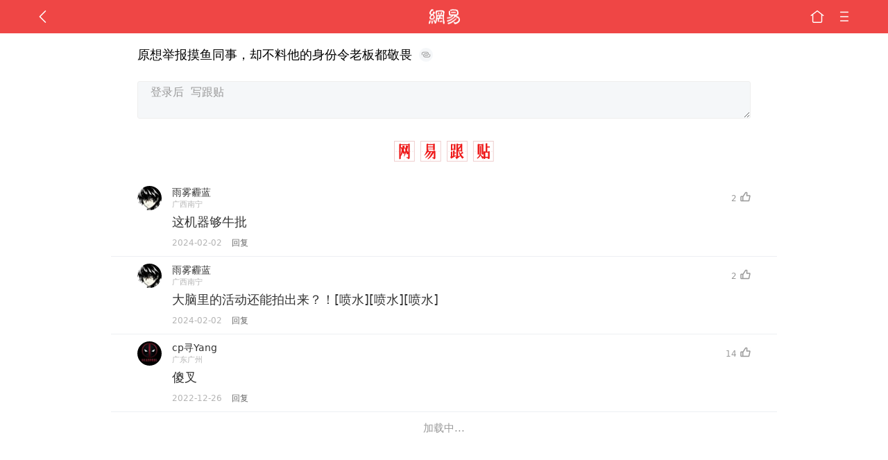

--- FILE ---
content_type: text/html; charset=utf-8
request_url: https://www.google.com/recaptcha/api2/aframe
body_size: 265
content:
<!DOCTYPE HTML><html><head><meta http-equiv="content-type" content="text/html; charset=UTF-8"></head><body><script nonce="YvoR7uk8TgoIbMyvoneTOg">/** Anti-fraud and anti-abuse applications only. See google.com/recaptcha */ try{var clients={'sodar':'https://pagead2.googlesyndication.com/pagead/sodar?'};window.addEventListener("message",function(a){try{if(a.source===window.parent){var b=JSON.parse(a.data);var c=clients[b['id']];if(c){var d=document.createElement('img');d.src=c+b['params']+'&rc='+(localStorage.getItem("rc::a")?sessionStorage.getItem("rc::b"):"");window.document.body.appendChild(d);sessionStorage.setItem("rc::e",parseInt(sessionStorage.getItem("rc::e")||0)+1);localStorage.setItem("rc::h",'1768933117151');}}}catch(b){}});window.parent.postMessage("_grecaptcha_ready", "*");}catch(b){}</script></body></html>

--- FILE ---
content_type: application/javascript; charset=utf-8
request_url: https://fundingchoicesmessages.google.com/f/AGSKWxX2aOwKLK-XAThDlWGQYRETjG6NNxLaZbZEWTkoPbBM6qPC4Ve-TUmiAVxFDLkUXvoD080pO8WPMKxAS7In8_ZTuIiAI8K55r-PWaTJ3RFm8jl6LI6srOpyeFrNpqqPA4-Rlqnqjr2cwdKovYdq-B15xEcm9jENFc1PERp-eiREEVc_vigWfq84WNji/_/exads-/embed/ads./ads-2./mobilead_/googleafc.
body_size: -1290
content:
window['1fecc557-d908-4f95-82d6-4efacd95d6c3'] = true;

--- FILE ---
content_type: text/plain; charset=utf-8
request_url: https://nex.163.com/q?c=tie&t=wap_column&l=419&app=314EA67F&nt=4G&os=null&source=other&usergroup=a&cb=callback_1768933110892_rnd_10233605
body_size: 2073
content:
callback_1768933110892_rnd_10233605({"result":1,"ads":[{"category":"tie","location":"419","position":419,"style":"codeAD","adid":"yt-333333-3449","title":"","content":"","requestTime":1768933113552,"relatedActionLinks":[{"type":"feedback","url":"https://nex.163.com/ssp/event2?data=5y%2FmNUbnlKZ1hvfhX%2FdDltJmEA%2FKBVOvIH3vpOWCJaa2ZcvMdTAg0t%2FGe2dqsT9s4Mvz2HbTbK%2B78yYaFkxOSiPTqgaOhu9LLwP0tdXT9GnwI3VxJDgbWWsNcldHFCxxq65I62VLRdSVIEYEJhCfDJuvX9o%2F8FaU6vGE3bSUa%2Bqa9PDQW3IozvALKVLBpE%2Fh%2BlV3zdpg2npAkI3R2ciw1vzbXjvWvD1xegmxw0CPy3m7BGuTWeZ4d633ajauGLwc%2FQzFlyFpprnCGcN1JVYkpQTML57GAGVXJh0l2W7zSjLNfV%2BDdHBOCNz3YnwAAKg88BUDzH2l74lL3NKz8n83fLuSDAV1F%2FcwGG%2Bqjnc1pHKJIz9aKi%2F5V2SYkJEQrl7vKUe1wo4Cwt0V%2FLzv%2FgQeq0swkOPlKFiHJBTnjBdoj%2BhbB6uudcNwxcTKYnVLO5i%2BYlRXyB9Ohq2SbHXE1AQXPAOkjD0v5zM7EqDANKpsG9sla4IUCiASXgjAxDV5kCmxz1L%2FhOQtORFQcuXVv0RtYnHoxNyfmFN5BCsfVoGWXXBViF%2B80xnI8cTEtAjrI1R9vf4sfWEtDd6aiPfnIxq%2BkV6gi%2Fsr6xyfBupXscfOf%2BmA7D73PnPkukoMfkCJ35TraHQ8a2VbNqLzwjHRI6Ej9FLa%2B6gdeBtZuw2aU2nBs0yf98XBhjoqhOnftz35O3POcRm%2FOc%2FDR7LBYVwOdAaPuvcebyzaZ1xtv%2F3lpEHh93T9i%2Bb1np6ecy9SklYFQH0A4%2BX0MkwbkAmXRsW6VaOhstsAnw6nQ87bBf5LuJa0tPRYiR51QvR2KtWtRZJ0XlUEUNy%2BdfIUTdU9SHTvmHBXqO0EURjZVbn8zSYnhm1T1MzI52X8ifvwSBLicNl6WT2TezNG%2FeGGNQJXsx9BbaavpVu%2BVSghv2IpesJE9eYWW2ScLGVFgPjU2bkWsUPksr7eqF5dxfT9MqW3O9rD0Z3ULaHtYFoXOTpJYf8IsZGYY3j88x8SGocjhlqzzkwZA9i1oqtFFYbIrMXXxVIfOkMuD4JnMCHSU0hfVPgNHlwwGP6FVTY4ab3hX9GmoWnpwLrPh7U2RkozArjX8AQBIXrIlg%3D%3D&event=19&ect=reason"}],"ext_param":{},"monitor":[{"action":0,"url":"https://yp.ws.126.net/ytf/fs?mt=100&yte=[base64]&wsg=-&lks=-&ptc=1"},{"action":1,"url":"https://yp.ws.126.net/ytf/fc?mt=101&yte=[base64]&wsg=-&lks=-&ptc=1"},{"action":0,"url":"https://nex.163.com/ssp/show2?data=5y%2FmNUbnlKZ1hvfhX%2FdDltJmEA%2FKBVOvIH3vpOWCJaa2ZcvMdTAg0t%2FGe2dqsT9s4Mvz2HbTbK%2B78yYaFkxOSiPTqgaOhu9LLwP0tdXT9GnwI3VxJDgbWWsNcldHFCxxq65I62VLRdSVIEYEJhCfDJuvX9o%2F8FaU6vGE3bSUa%2Bqa9PDQW3IozvALKVLBpE%2Fh%2BlV3zdpg2npAkI3R2ciw1vzbXjvWvD1xegmxw0CPy3m7BGuTWeZ4d633ajauGLwc%2FQzFlyFpprnCGcN1JVYkpQTML57GAGVXJh0l2W7zSjLNfV%2BDdHBOCNz3YnwAAKg88BUDzH2l74lL3NKz8n83fLuSDAV1F%2FcwGG%2Bqjnc1pHKJIz9aKi%2F5V2SYkJEQrl7vKUe1wo4Cwt0V%2FLzv%2FgQeq0swkOPlKFiHJBTnjBdoj%2BhbB6uudcNwxcTKYnVLO5i%2BYlRXyB9Ohq2SbHXE1AQXPAOkjD0v5zM7EqDANKpsG9sla4IUCiASXgjAxDV5kCmxz1L%2FhOQtORFQcuXVv0RtYnHoxNyfmFN5BCsfVoGWXXBViF%2B80xnI8cTEtAjrI1R9vf4sfWEtDd6aiPfnIxq%2BkV6gi%2Fsr6xyfBupXscfOf%2BmA7D73PnPkukoMfkCJ35TraHQ8a2VbNqLzwjHRI6Ej9FLa%2B6gdeBtZuw2aU2nBs0yf98XBhjoqhOnftz35O3POcRm%2FOc%2FDR7LBYVwOdAaPuvcebyzaZ1xtv%2F3lpEHh93T9i%2Bb1np6ecy9SklYFQH0A4%2BX0MkwbkAmXRsW6VaOhstsAnw6nQ87bBf5LuJa0tPRYiR51QvR2KtWtRZJ0XlUEUNy%2BdfIUTdU9SHTvmHBXqO0EURjZVbn8zSYnhm1T1MzI52X8ifvwSBLicNl6WT2TezNG%2FeGGNQJXsx9BbaavpVu%2BVSghv2IpesJE9eYWW2ScLGVFgPjU2bkWsUPksr7eqF5dxfT9MqW3O9rD0Z3ULaHtYFoXOTpJYf8IsZGYY3j88x8SGocjhlqzzkwZA9i1oqtFFYbIrMXXxVIfOkMuD4JnMCHSU0hfVPgNHlwwGP6FVTY4ab3hX9GmoWnpwLrPh7U2RkozArjX8AQBIXrIlg%3D%3D&v=1&event=0&ect="},{"action":1,"url":"https://nex.163.com/ssp/click2?data=5y%2FmNUbnlKZ1hvfhX%2FdDltJmEA%2FKBVOvIH3vpOWCJaa2ZcvMdTAg0t%2FGe2dqsT9s4Mvz2HbTbK%2B78yYaFkxOSiPTqgaOhu9LLwP0tdXT9GnwI3VxJDgbWWsNcldHFCxxq65I62VLRdSVIEYEJhCfDJuvX9o%2F8FaU6vGE3bSUa%2Bqa9PDQW3IozvALKVLBpE%2Fh%2BlV3zdpg2npAkI3R2ciw1vzbXjvWvD1xegmxw0CPy3m7BGuTWeZ4d633ajauGLwc%2FQzFlyFpprnCGcN1JVYkpQTML57GAGVXJh0l2W7zSjLNfV%2BDdHBOCNz3YnwAAKg88BUDzH2l74lL3NKz8n83fLuSDAV1F%2FcwGG%2Bqjnc1pHKJIz9aKi%2F5V2SYkJEQrl7vKUe1wo4Cwt0V%2FLzv%2FgQeq0swkOPlKFiHJBTnjBdoj%2BhbB6uudcNwxcTKYnVLO5i%2BYlRXyB9Ohq2SbHXE1AQXPAOkjD0v5zM7EqDANKpsG9sla4IUCiASXgjAxDV5kCmxz1L%2FhOQtORFQcuXVv0RtYnHoxNyfmFN5BCsfVoGWXXBViF%2B80xnI8cTEtAjrI1R9vf4sfWEtDd6aiPfnIxq%2BkV6gi%2Fsr6xyfBupXscfOf%2BmA7D73PnPkukoMfkCJ35TraHQ8a2VbNqLzwjHRI6Ej9FLa%2B6gdeBtZuw2aU2nBs0yf98XBhjoqhOnftz35O3POcRm%2FOc%2FDR7LBYVwOdAaPuvcebyzaZ1xtv%2F3lpEHh93T9i%2Bb1np6ecy9SklYFQH0A4%2BX0MkwbkAmXRsW6VaOhstsAnw6nQ87bBf5LuJa0tPRYiR51QvR2KtWtRZJ0XlUEUNy%2BdfIUTdU9SHTvmHBXqO0EURjZVbn8zSYnhm1T1MzI52X8ifvwSBLicNl6WT2TezNG%2FeGGNQJXsx9BbaavpVu%2BVSghv2IpesJE9eYWW2ScLGVFgPjU2bkWsUPksr7eqF5dxfT9MqW3O9rD0Z3ULaHtYFoXOTpJYf8IsZGYY3j88x8SGocjhlqzzkwZA9i1oqtFFYbIrMXXxVIfOkMuD4JnMCHSU0hfVPgNHlwwGP6FVTY4ab3hX9GmoWnpwLrPh7U2RkozArjX8AQBIXrIlg%3D%3D&v=1&event=1&ect="},{"action":19,"url":"https://nex.163.com/ssp/event2?data=5y%2FmNUbnlKZ1hvfhX%2FdDltJmEA%2FKBVOvIH3vpOWCJaa2ZcvMdTAg0t%2FGe2dqsT9s4Mvz2HbTbK%2B78yYaFkxOSiPTqgaOhu9LLwP0tdXT9GnwI3VxJDgbWWsNcldHFCxxq65I62VLRdSVIEYEJhCfDJuvX9o%2F8FaU6vGE3bSUa%2Bqa9PDQW3IozvALKVLBpE%2Fh%2BlV3zdpg2npAkI3R2ciw1vzbXjvWvD1xegmxw0CPy3m7BGuTWeZ4d633ajauGLwc%2FQzFlyFpprnCGcN1JVYkpQTML57GAGVXJh0l2W7zSjLNfV%2BDdHBOCNz3YnwAAKg88BUDzH2l74lL3NKz8n83fLuSDAV1F%2FcwGG%2Bqjnc1pHKJIz9aKi%2F5V2SYkJEQrl7vKUe1wo4Cwt0V%2FLzv%2FgQeq0swkOPlKFiHJBTnjBdoj%2BhbB6uudcNwxcTKYnVLO5i%2BYlRXyB9Ohq2SbHXE1AQXPAOkjD0v5zM7EqDANKpsG9sla4IUCiASXgjAxDV5kCmxz1L%2FhOQtORFQcuXVv0RtYnHoxNyfmFN5BCsfVoGWXXBViF%2B80xnI8cTEtAjrI1R9vf4sfWEtDd6aiPfnIxq%2BkV6gi%2Fsr6xyfBupXscfOf%2BmA7D73PnPkukoMfkCJ35TraHQ8a2VbNqLzwjHRI6Ej9FLa%2B6gdeBtZuw2aU2nBs0yf98XBhjoqhOnftz35O3POcRm%2FOc%2FDR7LBYVwOdAaPuvcebyzaZ1xtv%2F3lpEHh93T9i%2Bb1np6ecy9SklYFQH0A4%2BX0MkwbkAmXRsW6VaOhstsAnw6nQ87bBf5LuJa0tPRYiR51QvR2KtWtRZJ0XlUEUNy%2BdfIUTdU9SHTvmHBXqO0EURjZVbn8zSYnhm1T1MzI52X8ifvwSBLicNl6WT2TezNG%2FeGGNQJXsx9BbaavpVu%2BVSghv2IpesJE9eYWW2ScLGVFgPjU2bkWsUPksr7eqF5dxfT9MqW3O9rD0Z3ULaHtYFoXOTpJYf8IsZGYY3j88x8SGocjhlqzzkwZA9i1oqtFFYbIrMXXxVIfOkMuD4JnMCHSU0hfVPgNHlwwGP6FVTY4ab3hX9GmoWnpwLrPh7U2RkozArjX8AQBIXrIlg%3D%3D&event=19&ect=feedback&act="}],"resources":null,"visibility":[{"type":"0","rate_height":"1","duration":0}],"source":"广告","htmlResource":"<!-- service=7 -->\n<!-- type=codeAD -->\n<!DOCTYPE html>\n<html lang=\"zh\">\n<head>\n<script async src=\"https://securepubads.g.doubleclick.net/tag/js/gpt.js\" crossorigin=\"anonymous\"></script>\n<script>\n  window.googletag = window.googletag || {cmd: []};\n  googletag.cmd.push(function() {\n    googletag.defineSlot('/23290286939/01TL', ['fluid'], 'div-gpt-ad-1750901991077-0').addService(googletag.pubads());\n    googletag.pubads().enableSingleRequest();\n    googletag.pubads().setTargeting('WY-163', ['WY-163']);\n    googletag.enableServices();\n  });\n</script>\n</head>\n<body>\n<!-- /23290286939/01TL -->\n<div id='div-gpt-ad-1750901991077-0'>\n  <script>\n    googletag.cmd.push(function() { googletag.display('div-gpt-ad-1750901991077-0'); });\n  </script>\n</div>\n</body>\n</html>\n<!--sspClickMonitor-->\n<!--统计代码勿删，部署在body内-->","hasHtmlResource":1}]})

--- FILE ---
content_type: text/plain; charset=utf-8
request_url: https://nex.163.com/q?c=tie&t=wap_column&l=420&app=314EA67F&nt=4G&os=null&source=other&usergroup=a&cb=callback_1768933110893_rnd_987983
body_size: 2046
content:
callback_1768933110893_rnd_987983({"result":1,"ads":[{"category":"tie","location":"420","position":420,"style":"codeAD","adid":"yt-333369-3501","title":"","content":"","requestTime":1768933113309,"relatedActionLinks":[{"type":"feedback","url":"https://nex.163.com/ssp/event2?data=PTf0mRAaduORsQ7VCbC7mR64JDWVEdqsBIs61GD2oyXm3%2BETb%2BmJbxSQ8DPE5SCyiQhfXTDcF5CC%2Fq7f7xPKORGgMeNm4htHYIMKS8uw8cP5jxjai5fKdZ6s4xmuU2y6aWZYdCa4Fhf4KKpqphe350aAkzik0zDZKWzMLw6taCg2LNJn5eRn4oFe8avT24IMwiX8pqv%2BteHUx%2FwC8t6styqR8cXDYU9RWpSHhJftxfWpmEbKzC40r7XEzENgUBCVQ8CIgGJVExfqPufSwruAXDLGD1HUmew%2BXYJdvSzcG5z%2BeIHGnbNzv8XFRLu7rDnuQMzT9tTTOjBi22mw0KQZ45VAu4PAY3ZLqAi%2FD2gNz8Cps9db2ggcra5WtIkJvZj3TgMH3I3ycUSUrusqZO71X1LgXtNzD0Wea4%2FXLjDAfmLPX9zgogeYunzAG%2BAXopC%2Bg%2Ba%2BS5voSt1jxluo7aB%2B0aNo1MSfMP%2B7yaIBVP2Uw2pE0wcwxj0FM9d5zXnM5vsAqPG%2ByTHBmFpM6vCpq7NAGazRTHrfQXKczMzB7TqW2lCxssMCv1nId7HNwer5IK3GslS8nQNRVkqlPRNMckP8fv0em90kPi6F8GVz%2BbJIHWPfIl0wztLRlJ7xEkvH%2F0l3Owp4OboY3f0EKQqcBOsR5V8e7bZ%2BMGPovnxdBfU4edk7b6BsGq8GBLNlBDRterf97963kneM18wBJqGuoGARjrFtJ2GlNfhMJPE5x2tXu6YmJ%2FizcV06s0VXIvMigVpuL1dcYW6Q6lnxd4iT7zMw2cIbUFEfoMt3T8homVElT2qwemShBzV%2BThIt6y1kmrQcUhBJTqkO7xExFz6URKAPLRiLsm34iujVNUpyoYi%2BXb3NVzhjB07nptyQGmSq3azXK3wZXvP6Tb2kBMPetS29BLFOIf%2FzQgCleByE8bPNW%2FF4z3ar1BUi0KlR3VTYi64r40CdVpVJ1b3qyVPtBuuozSEsJDnbcskK8VLQo7byRV%2FtmZGTiLwdCOXclL2Tb1PHc%2BEiUX89l6g0artMT9R3WRouF4YcFWm9WKt8UfGxFzug81eq9ADGKxPeYLr09oRwkDFlrR4PGTpWubN4GwTn7A%3D%3D&event=19&ect=reason"}],"ext_param":{},"monitor":[{"action":0,"url":"https://yp.ws.126.net/ytf/fs?mt=100&yte=[base64]&wsg=-&lks=-&ptc=1"},{"action":1,"url":"https://yp.ws.126.net/ytf/fc?mt=101&yte=[base64]&wsg=-&lks=-&ptc=1"},{"action":0,"url":"https://nex.163.com/ssp/show2?data=PTf0mRAaduORsQ7VCbC7mR64JDWVEdqsBIs61GD2oyXm3%2BETb%2BmJbxSQ8DPE5SCyiQhfXTDcF5CC%2Fq7f7xPKORGgMeNm4htHYIMKS8uw8cP5jxjai5fKdZ6s4xmuU2y6aWZYdCa4Fhf4KKpqphe350aAkzik0zDZKWzMLw6taCg2LNJn5eRn4oFe8avT24IMwiX8pqv%2BteHUx%2FwC8t6styqR8cXDYU9RWpSHhJftxfWpmEbKzC40r7XEzENgUBCVQ8CIgGJVExfqPufSwruAXDLGD1HUmew%2BXYJdvSzcG5z%2BeIHGnbNzv8XFRLu7rDnuQMzT9tTTOjBi22mw0KQZ45VAu4PAY3ZLqAi%2FD2gNz8Cps9db2ggcra5WtIkJvZj3TgMH3I3ycUSUrusqZO71X1LgXtNzD0Wea4%2FXLjDAfmLPX9zgogeYunzAG%2BAXopC%2Bg%2Ba%2BS5voSt1jxluo7aB%2B0aNo1MSfMP%2B7yaIBVP2Uw2pE0wcwxj0FM9d5zXnM5vsAqPG%2ByTHBmFpM6vCpq7NAGazRTHrfQXKczMzB7TqW2lCxssMCv1nId7HNwer5IK3GslS8nQNRVkqlPRNMckP8fv0em90kPi6F8GVz%2BbJIHWPfIl0wztLRlJ7xEkvH%2F0l3Owp4OboY3f0EKQqcBOsR5V8e7bZ%2BMGPovnxdBfU4edk7b6BsGq8GBLNlBDRterf97963kneM18wBJqGuoGARjrFtJ2GlNfhMJPE5x2tXu6YmJ%2FizcV06s0VXIvMigVpuL1dcYW6Q6lnxd4iT7zMw2cIbUFEfoMt3T8homVElT2qwemShBzV%2BThIt6y1kmrQcUhBJTqkO7xExFz6URKAPLRiLsm34iujVNUpyoYi%2BXb3NVzhjB07nptyQGmSq3azXK3wZXvP6Tb2kBMPetS29BLFOIf%2FzQgCleByE8bPNW%2FF4z3ar1BUi0KlR3VTYi64r40CdVpVJ1b3qyVPtBuuozSEsJDnbcskK8VLQo7byRV%2FtmZGTiLwdCOXclL2Tb1PHc%2BEiUX89l6g0artMT9R3WRouF4YcFWm9WKt8UfGxFzug81eq9ADGKxPeYLr09oRwkDFlrR4PGTpWubN4GwTn7A%3D%3D&v=1&event=0&ect="},{"action":1,"url":"https://nex.163.com/ssp/click2?data=PTf0mRAaduORsQ7VCbC7mR64JDWVEdqsBIs61GD2oyXm3%2BETb%2BmJbxSQ8DPE5SCyiQhfXTDcF5CC%2Fq7f7xPKORGgMeNm4htHYIMKS8uw8cP5jxjai5fKdZ6s4xmuU2y6aWZYdCa4Fhf4KKpqphe350aAkzik0zDZKWzMLw6taCg2LNJn5eRn4oFe8avT24IMwiX8pqv%2BteHUx%2FwC8t6styqR8cXDYU9RWpSHhJftxfWpmEbKzC40r7XEzENgUBCVQ8CIgGJVExfqPufSwruAXDLGD1HUmew%2BXYJdvSzcG5z%2BeIHGnbNzv8XFRLu7rDnuQMzT9tTTOjBi22mw0KQZ45VAu4PAY3ZLqAi%2FD2gNz8Cps9db2ggcra5WtIkJvZj3TgMH3I3ycUSUrusqZO71X1LgXtNzD0Wea4%2FXLjDAfmLPX9zgogeYunzAG%2BAXopC%2Bg%2Ba%2BS5voSt1jxluo7aB%2B0aNo1MSfMP%2B7yaIBVP2Uw2pE0wcwxj0FM9d5zXnM5vsAqPG%2ByTHBmFpM6vCpq7NAGazRTHrfQXKczMzB7TqW2lCxssMCv1nId7HNwer5IK3GslS8nQNRVkqlPRNMckP8fv0em90kPi6F8GVz%2BbJIHWPfIl0wztLRlJ7xEkvH%2F0l3Owp4OboY3f0EKQqcBOsR5V8e7bZ%2BMGPovnxdBfU4edk7b6BsGq8GBLNlBDRterf97963kneM18wBJqGuoGARjrFtJ2GlNfhMJPE5x2tXu6YmJ%2FizcV06s0VXIvMigVpuL1dcYW6Q6lnxd4iT7zMw2cIbUFEfoMt3T8homVElT2qwemShBzV%2BThIt6y1kmrQcUhBJTqkO7xExFz6URKAPLRiLsm34iujVNUpyoYi%2BXb3NVzhjB07nptyQGmSq3azXK3wZXvP6Tb2kBMPetS29BLFOIf%2FzQgCleByE8bPNW%2FF4z3ar1BUi0KlR3VTYi64r40CdVpVJ1b3qyVPtBuuozSEsJDnbcskK8VLQo7byRV%2FtmZGTiLwdCOXclL2Tb1PHc%2BEiUX89l6g0artMT9R3WRouF4YcFWm9WKt8UfGxFzug81eq9ADGKxPeYLr09oRwkDFlrR4PGTpWubN4GwTn7A%3D%3D&v=1&event=1&ect="},{"action":19,"url":"https://nex.163.com/ssp/event2?data=PTf0mRAaduORsQ7VCbC7mR64JDWVEdqsBIs61GD2oyXm3%2BETb%2BmJbxSQ8DPE5SCyiQhfXTDcF5CC%2Fq7f7xPKORGgMeNm4htHYIMKS8uw8cP5jxjai5fKdZ6s4xmuU2y6aWZYdCa4Fhf4KKpqphe350aAkzik0zDZKWzMLw6taCg2LNJn5eRn4oFe8avT24IMwiX8pqv%2BteHUx%2FwC8t6styqR8cXDYU9RWpSHhJftxfWpmEbKzC40r7XEzENgUBCVQ8CIgGJVExfqPufSwruAXDLGD1HUmew%2BXYJdvSzcG5z%2BeIHGnbNzv8XFRLu7rDnuQMzT9tTTOjBi22mw0KQZ45VAu4PAY3ZLqAi%2FD2gNz8Cps9db2ggcra5WtIkJvZj3TgMH3I3ycUSUrusqZO71X1LgXtNzD0Wea4%2FXLjDAfmLPX9zgogeYunzAG%2BAXopC%2Bg%2Ba%2BS5voSt1jxluo7aB%2B0aNo1MSfMP%2B7yaIBVP2Uw2pE0wcwxj0FM9d5zXnM5vsAqPG%2ByTHBmFpM6vCpq7NAGazRTHrfQXKczMzB7TqW2lCxssMCv1nId7HNwer5IK3GslS8nQNRVkqlPRNMckP8fv0em90kPi6F8GVz%2BbJIHWPfIl0wztLRlJ7xEkvH%2F0l3Owp4OboY3f0EKQqcBOsR5V8e7bZ%2BMGPovnxdBfU4edk7b6BsGq8GBLNlBDRterf97963kneM18wBJqGuoGARjrFtJ2GlNfhMJPE5x2tXu6YmJ%2FizcV06s0VXIvMigVpuL1dcYW6Q6lnxd4iT7zMw2cIbUFEfoMt3T8homVElT2qwemShBzV%2BThIt6y1kmrQcUhBJTqkO7xExFz6URKAPLRiLsm34iujVNUpyoYi%2BXb3NVzhjB07nptyQGmSq3azXK3wZXvP6Tb2kBMPetS29BLFOIf%2FzQgCleByE8bPNW%2FF4z3ar1BUi0KlR3VTYi64r40CdVpVJ1b3qyVPtBuuozSEsJDnbcskK8VLQo7byRV%2FtmZGTiLwdCOXclL2Tb1PHc%2BEiUX89l6g0artMT9R3WRouF4YcFWm9WKt8UfGxFzug81eq9ADGKxPeYLr09oRwkDFlrR4PGTpWubN4GwTn7A%3D%3D&event=19&ect=feedback&act="}],"resources":null,"visibility":[{"type":"0","rate_height":"1","duration":0}],"source":"广告","htmlResource":"<!-- service=7 -->\n<!-- type=codeAD -->\n<!DOCTYPE html>\n<html lang=\"zh\">\n<head>\n<script async src=\"https://securepubads.g.doubleclick.net/tag/js/gpt.js\" crossorigin=\"anonymous\"></script>\n<script>\n  window.googletag = window.googletag || {cmd: []};\n  googletag.cmd.push(function() {\n    googletag.defineSlot('/23290286939/02TL', ['fluid'], 'div-gpt-ad-1750912738304-0').addService(googletag.pubads());\n    googletag.pubads().enableSingleRequest();\n    googletag.pubads().setTargeting('02TL', ['02TL']);\n    googletag.enableServices();\n  });\n</script>\n</head>\n<body>\n<!-- /23290286939/02TL -->\n<div id='div-gpt-ad-1750912738304-0'>\n  <script>\n    googletag.cmd.push(function() { googletag.display('div-gpt-ad-1750912738304-0'); });\n  </script>\n</div>\n</body>\n</html>\n<!--sspClickMonitor-->\n<!--统计代码勿删，部署在body内-->","hasHtmlResource":1}]})